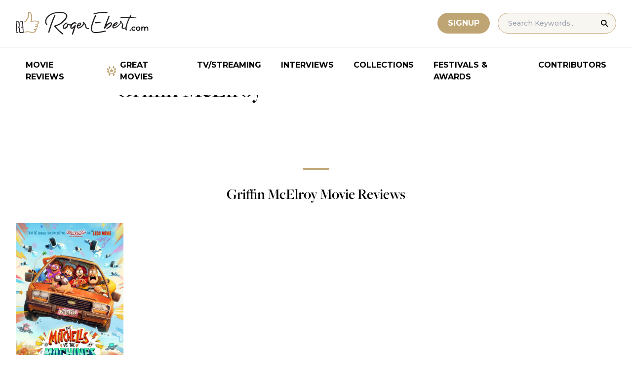

--- FILE ---
content_type: application/javascript; charset=utf-8
request_url: https://fundingchoicesmessages.google.com/f/AGSKWxUFRDsIIl5LEBrzOvyejw9l_zG6ks_gG7GBcOWdkNvlA6tmpF6FXClWk3E0u5eVJLkreiDuN26KB2GH_lbGbOf7aVyh7JbwA-8Kc2oFWzAAFrC6V4fom1gISSI4H43-Lt0YjWFAd3nKJMKMswsZ-AQaBzyCRVr_ovxiLkvEW_19wFT8e_Z3NK-z59e9/_.weborama.js/yieldlab./channelblockads./oas_ad./admanager3.
body_size: -1285
content:
window['0b3c52af-8681-4340-ba91-b8f7b0c691e0'] = true;